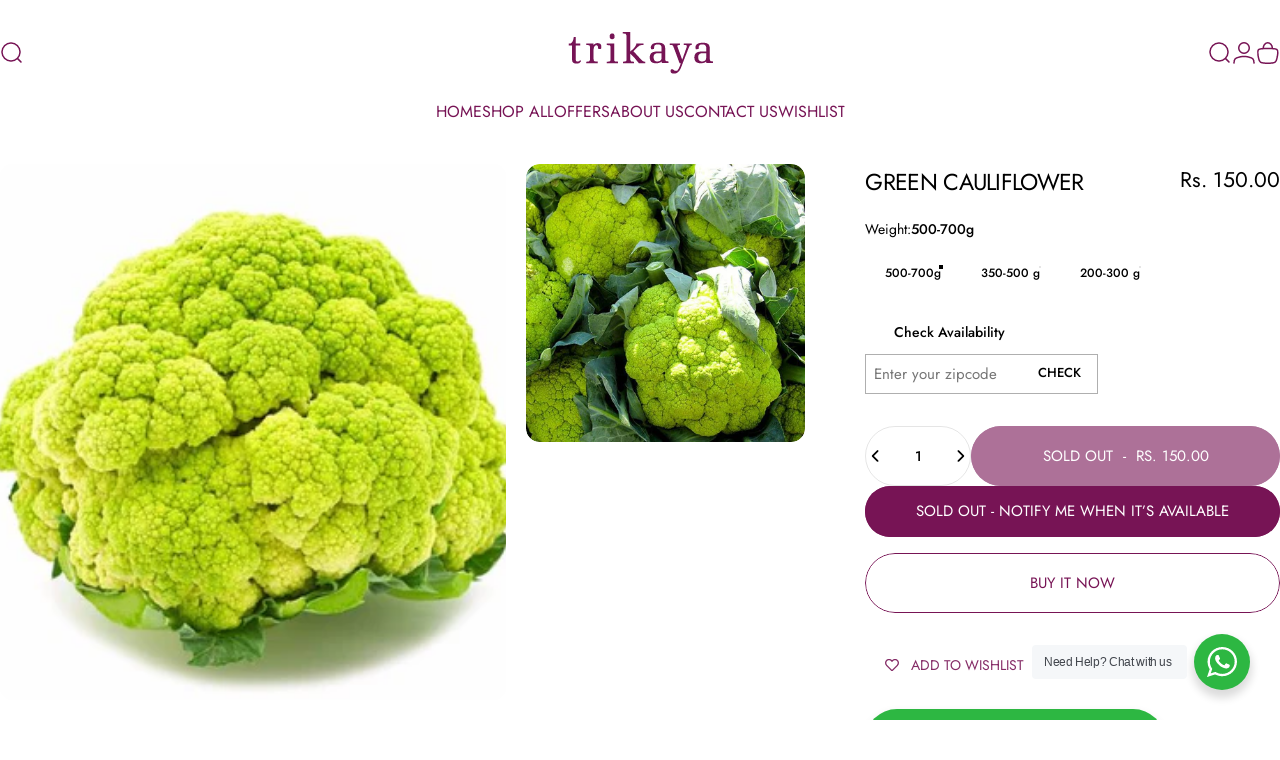

--- FILE ---
content_type: text/html; charset=utf-8
request_url: https://trikaya.net/?section_id=sections--25001423470901__header
body_size: 3435
content:
<div id="shopify-section-sections--25001423470901__header" class="shopify-section shopify-section-group-header-group header-section"><style>
  #shopify-section-sections--25001423470901__header {
    --section-padding-top: 32px;
    --section-padding-bottom: 32px;
    --color-background: 255 255 255;
    --color-foreground: 119 20 85;
    --color-transparent: 255 255 255;
  }
</style><menu-drawer id="MenuDrawer" class="menu-drawer drawer drawer--start z-30 fixed bottom-0 left-0 h-full w-full pointer-events-none"
  data-section-id="sections--25001423470901__header"
  hidden
>
  <overlay-element class="overlay fixed-modal invisible opacity-0 fixed bottom-0 left-0 w-full h-screen pointer-events-none" aria-controls="MenuDrawer" aria-expanded="false"></overlay-element>
  <div class="drawer__inner z-10 absolute top-0 flex flex-col w-full h-full overflow-hidden">
    <gesture-element class="drawer__header flex justify-between opacity-0 invisible relative">
      <span class="drawer__title heading lg:text-3xl text-2xl leading-none tracking-tight"></span>
      <button class="button button--secondary button--close drawer__close hidden sm:flex items-center justify-center" type="button" is="hover-button" aria-controls="MenuDrawer" aria-expanded="false" aria-label="Close">
        <span class="btn-fill" data-fill></span>
        <span class="btn-text"><svg class="icon icon-close icon-sm" viewBox="0 0 20 20" stroke="currentColor" fill="none" xmlns="http://www.w3.org/2000/svg">
      <path stroke-linecap="round" stroke-linejoin="round" d="M5 15L15 5M5 5L15 15"></path>
    </svg></span>
      </button>
    </gesture-element>
    <div class="drawer__content opacity-0 invisible flex flex-col h-full grow shrink">
      <nav class="relative grow overflow-hidden" role="navigation">
        <ul class="drawer__scrollable drawer__menu relative w-full h-full" role="list" data-parent><li class="drawer__menu-group"><a class="drawer__menu-item block heading text-2xl leading-none tracking-tight" href="/">Home</a></li><li class="drawer__menu-group"><details is="menu-details">
  <summary class="drawer__menu-item block cursor-pointer relative" aria-expanded="false">
    <button type="button" class="heading text-2xl leading-none tracking-tight">Shop All</button>
  </summary>
  <div class="drawer__submenu z-1 absolute top-0 left-0 flex flex-col w-full h-full" data-parent>
    <button type="button" class="tracking-tight heading text-base shrink-0 flex items-center gap-3 w-full" data-close>Shop All</button><ul id="DrawerSubMenu-sections--25001423470901__header-2" class="drawer__scrollable flex flex-col h-full"><li class="drawer__menu-group"><details is="menu-details">
                  <summary class="drawer__menu-item block heading text-2xl leading-none tracking-tight cursor-pointer relative" aria-expanded="false">Vegetables</summary>
                  <div class="drawer__submenu z-1 absolute top-0 left-0 flex flex-col w-full h-full">
                    <button type="button" class="tracking-tight heading text-base flex items-center gap-3 w-full" data-close>Vegetables</button>
                    <ul class="drawer__scrollable flex flex-col h-full"><li class="drawer__menu-group">
                          <a class="drawer__menu-item block heading text-2xl leading-none tracking-tight" href="/collections/herbs">European &amp; Asian Herbs</a>
                        </li><li class="drawer__menu-group">
                          <a class="drawer__menu-item block heading text-2xl leading-none tracking-tight" href="/collections/chineese-thai">Chinese, Thai &amp; Asian</a>
                        </li><li class="drawer__menu-group">
                          <a class="drawer__menu-item block heading text-2xl leading-none tracking-tight" href="/collections/lettuce">lettuce</a>
                        </li><li class="drawer__menu-group">
                          <a class="drawer__menu-item block heading text-2xl leading-none tracking-tight" href="/collections/greens">Greens</a>
                        </li><li class="drawer__menu-group">
                          <a class="drawer__menu-item block heading text-2xl leading-none tracking-tight" href="/collections/continental-veg">Continental Veg</a>
                        </li><li class="drawer__menu-group">
                          <a class="drawer__menu-item block heading text-2xl leading-none tracking-tight" href="/collections/sprouts">Sprouts</a>
                        </li><li class="drawer__menu-group">
                          <a class="drawer__menu-item block heading text-2xl leading-none tracking-tight" href="/collections/microgreens">Microgreens</a>
                        </li><li class="drawer__menu-group">
                          <a class="drawer__menu-item block heading text-2xl leading-none tracking-tight" href="/collections/cherry-tomatos">Tomatos</a>
                        </li><li class="drawer__menu-group">
                          <a class="drawer__menu-item block heading text-2xl leading-none tracking-tight" href="/collections/potted-plants">Potted Plants</a>
                        </li><li class="drawer__menu-group">
                          <a class="drawer__menu-item block heading text-2xl leading-none tracking-tight" href="/collections/ready-to-eat-salad">Ready To Eat Salad</a>
                        </li><li class="drawer__menu-group">
                          <a class="drawer__menu-item block heading text-2xl leading-none tracking-tight" href="/collections/r-d-vegetables">Coming soon</a>
                        </li></ul>
                  </div>
                </details></li><li class="drawer__menu-group"><details is="menu-details">
                  <summary class="drawer__menu-item block heading text-2xl leading-none tracking-tight cursor-pointer relative" aria-expanded="false">Fruits</summary>
                  <div class="drawer__submenu z-1 absolute top-0 left-0 flex flex-col w-full h-full">
                    <button type="button" class="tracking-tight heading text-base flex items-center gap-3 w-full" data-close>Fruits</button>
                    <ul class="drawer__scrollable flex flex-col h-full"><li class="drawer__menu-group">
                          <a class="drawer__menu-item block heading text-2xl leading-none tracking-tight" href="/collections/round-the-year">Round the year</a>
                        </li><li class="drawer__menu-group">
                          <a class="drawer__menu-item block heading text-2xl leading-none tracking-tight" href="/collections/lemon">Lemon</a>
                        </li><li class="drawer__menu-group">
                          <a class="drawer__menu-item block heading text-2xl leading-none tracking-tight" href="/collections/r-d-fruits">Coming soon</a>
                        </li></ul>
                  </div>
                </details></li><li class="drawer__menu-group"><details is="menu-details">
                  <summary class="drawer__menu-item block heading text-2xl leading-none tracking-tight cursor-pointer relative" aria-expanded="false">Flower</summary>
                  <div class="drawer__submenu z-1 absolute top-0 left-0 flex flex-col w-full h-full">
                    <button type="button" class="tracking-tight heading text-base flex items-center gap-3 w-full" data-close>Flower</button>
                    <ul class="drawer__scrollable flex flex-col h-full"><li class="drawer__menu-group">
                          <a class="drawer__menu-item block heading text-2xl leading-none tracking-tight" href="/collections/cut-flowers">Cut flowers</a>
                        </li><li class="drawer__menu-group">
                          <a class="drawer__menu-item block heading text-2xl leading-none tracking-tight" href="/collections/live-flowers">Potted Flowers</a>
                        </li><li class="drawer__menu-group">
                          <a class="drawer__menu-item block heading text-2xl leading-none tracking-tight" href="/collections/r-d-products-1">Coming soon</a>
                        </li></ul>
                  </div>
                </details></li><li class="drawer__menu-group"><details is="menu-details">
                  <summary class="drawer__menu-item block heading text-2xl leading-none tracking-tight cursor-pointer relative" aria-expanded="false">Seasonal</summary>
                  <div class="drawer__submenu z-1 absolute top-0 left-0 flex flex-col w-full h-full">
                    <button type="button" class="tracking-tight heading text-base flex items-center gap-3 w-full" data-close>Seasonal</button>
                    <ul class="drawer__scrollable flex flex-col h-full"><li class="drawer__menu-group">
                          <a class="drawer__menu-item block heading text-2xl leading-none tracking-tight" href="/collections/seasonal-vegetables">Vegetables</a>
                        </li><li class="drawer__menu-group">
                          <a class="drawer__menu-item block heading text-2xl leading-none tracking-tight" href="/collections/seasonal-fruits">Fruits</a>
                        </li><li class="drawer__menu-group">
                          <a class="drawer__menu-item block heading text-2xl leading-none tracking-tight" href="/collections/seasonal-flowers">Flowers</a>
                        </li></ul>
                  </div>
                </details></li><li class="drawer__menu-group drawer__promotions">
            <ul class="mega-menu__list grid grid-cols-2 w-full h-full" role="list" tabindex="-1"><li class="drawer__menu-group mega-menu__item flex opacity-0 w-full">
                    <div class="media-card media-card--standard">
                      <a class="media-card__link flex flex-col w-full h-full relative" href="/products/mulberry"
                        aria-label="featured product MULBERRY"
                        style="--color-foreground: 119 20 85; --color-overlay: 119 20 85; --overlay-opacity: 0.4;"
                      ><div class="media media--adapt relative overflow-hidden"><img src="//trikaya.net/cdn/shop/files/mulberry_no_watermark.webp?v=1751026231&amp;width=800" alt="" srcset="//trikaya.net/cdn/shop/files/mulberry_no_watermark.webp?v=1751026231&amp;width=180 180w, //trikaya.net/cdn/shop/files/mulberry_no_watermark.webp?v=1751026231&amp;width=360 360w, //trikaya.net/cdn/shop/files/mulberry_no_watermark.webp?v=1751026231&amp;width=540 540w, //trikaya.net/cdn/shop/files/mulberry_no_watermark.webp?v=1751026231&amp;width=720 720w" width="800" height="556" loading="lazy" is="lazy-image"></div><div class="media-card__content flex justify-between items-center gap-4 w-full">
                            <div class="media-card__text opacity-0 shrink-1 grid gap-0d5"><p>
                                  <span class="heading reversed-link text-lg tracking-tighter leading-tight">featured product MULBERRY</span>
                                </p></div><svg class="icon icon-arrow-right icon-xs transform shrink-0 hidden md:block" viewBox="0 0 21 20" stroke="currentColor" fill="none" xmlns="http://www.w3.org/2000/svg">
      <path stroke-linecap="round" stroke-linejoin="round" d="M3 10H18M18 10L12.1667 4.16675M18 10L12.1667 15.8334"></path>
    </svg></div></a>
                    </div>
                  </li></ul>
          </li></ul></div>
</details>
</li><li class="drawer__menu-group"><a class="drawer__menu-item block heading text-2xl leading-none tracking-tight" href="/collections/combo-offers">Offers</a></li><li class="drawer__menu-group"><a class="drawer__menu-item block heading text-2xl leading-none tracking-tight" href="/pages/about-us">About Us</a></li><li class="drawer__menu-group"><a class="drawer__menu-item block heading text-2xl leading-none tracking-tight" href="/pages/contact-us">Contact us</a></li><li class="drawer__menu-group"><a class="drawer__menu-item block heading text-2xl leading-none tracking-tight" href="#hero-wishlist">Wishlist</a></li></ul>
      </nav>
      <div class="drawer__footer grid w-full"><div class="drawer__footer-bottom flex items-center justify-between gap-6"><a href="/account/login" class="button button--primary icon-with-text" is="hover-link" rel="nofollow">
              <span class="btn-fill" data-fill></span>
              <span class="btn-text"><svg class="icon icon-account-2 icon-xs" viewBox="0 0 16 17" stroke="currentColor" fill="none" xmlns="http://www.w3.org/2000/svg">
      <rect width="6.5" height="6.5" x="4.75" y="1.917" rx="3.25"></rect>
      <path stroke-linecap="round" d="M8 10.834c1 0 2.667.222 3 .333.333.11 2.467.533 3 1.333.667 1 .667 1.334.667 2.667M8 10.834c-1 0-2.667.222-3 .333-.333.11-2.467.533-3 1.333-.667 1-.667 1.334-.667 2.667"></path>
    </svg>Login</span>
            </a></div>
      </div>
    </div>
  </div>
</menu-drawer>
<header data-section-id="sections--25001423470901__header" class="header header--center mobile:header--center page-width page-width--full section section--padding grid items-center z-20 relative w-full" is="sticky-header" data-sticky-type="always"><div class="header__icons header__icons--start flex justify-start z-2">
  <div class="header__buttons flex items-center gap-1d5"><button class="menu-toggle-button hidden lg:flex items-center justify-center" type="button" is="menu-toggle" aria-controls="MenuToggle" aria-expanded="false">
        <span class="sr-only">Site navigation</span><svg class="icon icon-hamburger icon-lg" viewBox="0 0 24 24" stroke="currentColor" fill="none" xmlns="http://www.w3.org/2000/svg">
      <path stroke-linecap="round" d="M3 6H21M3 12H11M3 18H16"></path>
    </svg></button><a href="/search" class="search-drawer-button flex items-center justify-center" is="magnet-link" aria-controls="SearchDrawer" aria-expanded="false" >
        <span class="sr-only">Search</span><svg class="icon icon-search icon-lg" viewBox="0 0 24 24" stroke="currentColor" fill="none" xmlns="http://www.w3.org/2000/svg">
      <path stroke-linecap="round" d="m21 21-3.636-3.636m0 0A9 9 0 1 0 4.636 4.636a9 9 0 0 0 12.728 12.728Z"></path>
    </svg></a><button class="menu-drawer-button flex items-center justify-center" type="button" is="magnet-button" aria-controls="MenuDrawer" aria-expanded="false">
        <span class="sr-only">Site navigation</span><svg class="icon icon-hamburger icon-lg" viewBox="0 0 24 24" stroke="currentColor" fill="none" xmlns="http://www.w3.org/2000/svg">
      <path stroke-linecap="round" d="M3 6H21M3 12H11M3 18H16"></path>
    </svg></button></div>
</div>
<h1 class="header__logo flex justify-center z-2" itemscope itemtype="http://schema.org/Organization">
    <span class="sr-only">Trikaya Online Store</span><a
      href="/"
      itemprop="url"
      class="header__logo-link has-white-logo flex items-center relative"
    >
      <span class="sr-only">Trikaya Online Store</span><img src="//trikaya.net/cdn/shop/files/Trikaya-logo.png?v=1614288653&amp;width=145" alt="" srcset="//trikaya.net/cdn/shop/files/Trikaya-logo.png?v=1614288653&amp;width=145 145w" width="145" height="42" loading="eager" sizes="225px" style="max-height: 65.17241379310344px;max-width: 225px;" itemprop="logo" is="lazy-image" class="logo hidden md:block"><img src="//trikaya.net/cdn/shop/files/Trikaya-logo.png?v=1614288653&amp;width=145" alt="" srcset="//trikaya.net/cdn/shop/files/Trikaya-logo.png?v=1614288653&amp;width=140 140w, //trikaya.net/cdn/shop/files/Trikaya-logo.png?v=1614288653&amp;width=145 145w" width="145" height="42" loading="eager" sizes="140px" style="max-height: 40.55172413793103px;max-width: 140px;" itemprop="logo" is="lazy-image" class="logo md:hidden"><img src="//trikaya.net/cdn/shop/files/Trikaya-logo.png?v=1614288653&amp;width=145" alt="" srcset="//trikaya.net/cdn/shop/files/Trikaya-logo.png?v=1614288653&amp;width=145 145w" width="145" height="42" loading="eager" sizes="225px" style="max-height: 65.17241379310344px;max-width: 225px;" itemprop="logo" is="lazy-image" class="white-logo hidden md:block absolute"><img src="//trikaya.net/cdn/shop/files/Trikaya-logo.png?v=1614288653&amp;width=145" alt="" srcset="//trikaya.net/cdn/shop/files/Trikaya-logo.png?v=1614288653&amp;width=140 140w, //trikaya.net/cdn/shop/files/Trikaya-logo.png?v=1614288653&amp;width=145 145w" width="145" height="42" loading="eager" sizes="140px" style="max-height: 40.55172413793103px;max-width: 140px;" itemprop="logo" is="lazy-image" class="white-logo md:hidden absolute"></a></h1><div class="header__icons header__icons--end flex justify-end z-2">
  <div class="header__buttons flex items-center gap-1d5"><a href="/search" class="search-drawer-button flex items-center justify-center" is="magnet-link" aria-controls="SearchDrawer" aria-expanded="false" >
        <span class="sr-only">Search</span><svg class="icon icon-search icon-lg" viewBox="0 0 24 24" stroke="currentColor" fill="none" xmlns="http://www.w3.org/2000/svg">
      <path stroke-linecap="round" d="m21 21-3.636-3.636m0 0A9 9 0 1 0 4.636 4.636a9 9 0 0 0 12.728 12.728Z"></path>
    </svg></a><a href="/account/login" class="hidden lg:flex items-center justify-center" is="magnet-link" rel="nofollow">
        <span class="sr-only">Login</span><svg class="icon icon-account icon-lg" viewBox="0 0 24 24" stroke="currentColor" fill="none" xmlns="http://www.w3.org/2000/svg">
      <rect width="10.5" height="10.5" x="6.75" y="1.75" rx="5.25"></rect>
      <path stroke-linecap="round" d="M12 15.5c1.5 0 4 .333 4.5.5.5.167 3.7.8 4.5 2 1 1.5 1 2 1 4m-10-6.5c-1.5 0-4 .333-4.5.5-.5.167-3.7.8-4.5 2-1 1.5-1 2-1 4"></path>
    </svg></a><a href="/cart" class="cart-drawer-button flex items-center justify-center relative" is="magnet-link" aria-controls="CartDrawer" aria-expanded="false" data-no-instant>
        <span class="sr-only">Cart</span><svg class="icon icon-cart icon-lg" viewBox="0 0 24 24" stroke="currentColor" fill="none" xmlns="http://www.w3.org/2000/svg">
          <path stroke-miterlimit="10" d="M7.1802 7.58C7.1802 4.36 9.2402 1.75 11.7902 1.75C14.3402 1.75 16.4002 4.36 16.4002 7.58M11.7902 7.58C2.0402 7.58 0.690197 6.97 2.3502 16.18C3.3002 21.48 3.9802 22.22 11.7902 22.22C19.6002 22.22 20.2802 21.47 21.2302 16.18C22.8902 6.97 21.5502 7.58 11.7902 7.58Z"></path>
        </svg><cart-count class="count absolute top-0 right-0 text-xs" aria-label="0 items" hidden>0</cart-count>
      </a><button class="menu-drawer-button flex items-center justify-center" type="button" is="magnet-button" aria-controls="MenuDrawer" aria-expanded="false">
        <span class="sr-only">Site navigation</span><svg class="icon icon-hamburger icon-lg" viewBox="0 0 24 24" stroke="currentColor" fill="none" xmlns="http://www.w3.org/2000/svg">
      <path stroke-linecap="round" d="M3 6H21M3 12H11M3 18H16"></path>
    </svg></button></div>
</div>
<div class="header__navigation hidden lg:flex lg:gap-5 lg:justify-center" id="MenuToggle">
    <nav class="header__menu hidden lg:flex" role="navigation" aria-label="Primary"><ul class="flex flex-wrap list-menu with-block"><li>
        <a href="/" class="menu__item text-sm-lg flex items-center font-medium z-2 relative cursor-pointer" is="magnet-link" data-magnet="0">
          <span class="btn-text" data-text>Home</span><span class="btn-text btn-duplicate">Home</span></a>
      </li><li>
        <details is="details-mega" trigger="hover" level="top" >
          <summary data-link="/collections/shop-all" class="z-2 relative rounded-full">
            <button type="button" class="menu__item text-sm-lg flex items-center font-medium z-2 relative cursor-pointer" is="magnet-button" data-magnet="0" tabindex="-1">
              <span class="btn-text" data-text>Shop All</span><span class="btn-text btn-duplicate">Shop All</span></button>
          </summary>
          <div class="mega-menu absolute top-0 left-0 w-full max-w-full overflow-hidden pointer-events-none"><div class="mega-menu__container invisible"><ul id="HeaderNavMega-sections--25001423470901__header-2-start" class="mega-menu__list page-width page-width--full flex flex-wrap w-full h-full overflow-hidden" role="list" tabindex="-1"><li class="mega-menu__item mega-menu__item--nav mega-menu__item--large opacity-0 w-full grid">
            <ul class="mega-menu__nav grid"><li class="mega-menu__nav-item opacity-0"><a href="/collections/vegetables" class="heading reversed-link text-base-xl leading-tight tracking-tight">Vegetables</a><ul><li>
                          <a href="/collections/herbs" class="reversed-link text-base xl:text-lg">European &amp; Asian Herbs</a>
                        </li><li>
                          <a href="/collections/chineese-thai" class="reversed-link text-base xl:text-lg">Chinese, Thai &amp; Asian</a>
                        </li><li>
                          <a href="/collections/lettuce" class="reversed-link text-base xl:text-lg">lettuce</a>
                        </li><li>
                          <a href="/collections/greens" class="reversed-link text-base xl:text-lg">Greens</a>
                        </li><li>
                          <a href="/collections/continental-veg" class="reversed-link text-base xl:text-lg">Continental Veg</a>
                        </li><li>
                          <a href="/collections/sprouts" class="reversed-link text-base xl:text-lg">Sprouts</a>
                        </li><li>
                          <a href="/collections/microgreens" class="reversed-link text-base xl:text-lg">Microgreens</a>
                        </li><li>
                          <a href="/collections/cherry-tomatos" class="reversed-link text-base xl:text-lg">Tomatos</a>
                        </li><li>
                          <a href="/collections/potted-plants" class="reversed-link text-base xl:text-lg">Potted Plants</a>
                        </li><li>
                          <a href="/collections/ready-to-eat-salad" class="reversed-link text-base xl:text-lg">Ready To Eat Salad</a>
                        </li><li>
                          <a href="/collections/r-d-vegetables" class="reversed-link text-base xl:text-lg">Coming soon</a>
                        </li></ul></li><li class="mega-menu__nav-item opacity-0"><a href="/collections/fruits" class="heading reversed-link text-base-xl leading-tight tracking-tight">Fruits</a><ul><li>
                          <a href="/collections/round-the-year" class="reversed-link text-base xl:text-lg">Round the year</a>
                        </li><li>
                          <a href="/collections/lemon" class="reversed-link text-base xl:text-lg">Lemon</a>
                        </li><li>
                          <a href="/collections/r-d-fruits" class="reversed-link text-base xl:text-lg">Coming soon</a>
                        </li></ul></li><li class="mega-menu__nav-item opacity-0"><a href="/collections/flower" class="heading reversed-link text-base-xl leading-tight tracking-tight">Flower</a><ul><li>
                          <a href="/collections/cut-flowers" class="reversed-link text-base xl:text-lg">Cut flowers</a>
                        </li><li>
                          <a href="/collections/live-flowers" class="reversed-link text-base xl:text-lg">Potted Flowers</a>
                        </li><li>
                          <a href="/collections/r-d-products-1" class="reversed-link text-base xl:text-lg">Coming soon</a>
                        </li></ul></li><li class="mega-menu__nav-item opacity-0"><a href="/collections/seasonal" class="heading reversed-link text-base-xl leading-tight tracking-tight">Seasonal</a><ul><li>
                          <a href="/collections/seasonal-vegetables" class="reversed-link text-base xl:text-lg">Vegetables</a>
                        </li><li>
                          <a href="/collections/seasonal-fruits" class="reversed-link text-base xl:text-lg">Fruits</a>
                        </li><li>
                          <a href="/collections/seasonal-flowers" class="reversed-link text-base xl:text-lg">Flowers</a>
                        </li></ul></li></ul></li><li class="mega-menu__item flex opacity-0 w-full align-self-start">
                <div class="media-card media-card--standard">
                  <a class="media-card__link flex flex-col w-full h-full relative" href="/products/mulberry"
                    aria-label="featured product MULBERRY"
                    style="--color-foreground: 119 20 85; --color-overlay: 119 20 85; --overlay-opacity: 0.4;"
                  ><div class="media media--adapt relative overflow-hidden"><img src="//trikaya.net/cdn/shop/files/mulberry_no_watermark.webp?v=1751026231&amp;width=800" alt="" srcset="//trikaya.net/cdn/shop/files/mulberry_no_watermark.webp?v=1751026231&amp;width=180 180w, //trikaya.net/cdn/shop/files/mulberry_no_watermark.webp?v=1751026231&amp;width=360 360w, //trikaya.net/cdn/shop/files/mulberry_no_watermark.webp?v=1751026231&amp;width=540 540w, //trikaya.net/cdn/shop/files/mulberry_no_watermark.webp?v=1751026231&amp;width=720 720w" width="800" height="556" loading="lazy" is="lazy-image"></div><div class="media-card__content flex justify-between items-center gap-4 w-full">
                        <div class="media-card__text opacity-0 shrink-1 grid gap-0d5"><p>
                              <span class="heading reversed-link text-xl-3xl tracking-tighter leading-tight">featured product MULBERRY</span>
                            </p></div><svg class="icon icon-arrow-right icon-xs transform shrink-0 hidden xl:block" viewBox="0 0 21 20" stroke="currentColor" fill="none" xmlns="http://www.w3.org/2000/svg">
      <path stroke-linecap="round" stroke-linejoin="round" d="M3 10H18M18 10L12.1667 4.16675M18 10L12.1667 15.8334"></path>
    </svg></div></a>
                </div>
              </li></ul></div></div>
        </details>
      </li><li>
        <a href="/collections/combo-offers" class="menu__item text-sm-lg flex items-center font-medium z-2 relative cursor-pointer" is="magnet-link" data-magnet="0">
          <span class="btn-text" data-text>Offers</span><span class="btn-text btn-duplicate">Offers</span></a>
      </li><li>
        <a href="/pages/about-us" class="menu__item text-sm-lg flex items-center font-medium z-2 relative cursor-pointer" is="magnet-link" data-magnet="0">
          <span class="btn-text" data-text>About Us</span><span class="btn-text btn-duplicate">About Us</span></a>
      </li><li>
        <a href="/pages/contact-us" class="menu__item text-sm-lg flex items-center font-medium z-2 relative cursor-pointer" is="magnet-link" data-magnet="0">
          <span class="btn-text" data-text>Contact us</span><span class="btn-text btn-duplicate">Contact us</span></a>
      </li><li>
        <a href="#hero-wishlist" class="menu__item text-sm-lg flex items-center font-medium z-2 relative cursor-pointer" is="magnet-link" data-magnet="0">
          <span class="btn-text" data-text>Wishlist</span><span class="btn-text btn-duplicate">Wishlist</span></a>
      </li></ul>
</nav>
  </div><span class="header__cutout cutout opacity-0 absolute left-0 top-100 w-full pointer-events-none"></span></header><span class="overlay opacity-0 z-1 fixed left-0 w-full pointer-events-none"></span><script>
  if (Shopify.designMode) {
    document.documentElement.style.setProperty('--header-height', Math.round(document.getElementById('shopify-section-sections--25001423470901__header').clientHeight) + 'px');
  }
</script>


</div>

--- FILE ---
content_type: text/html; charset=UTF-8
request_url: https://www.risingsigma.com/zippy-v2/pop-scope.php?shop=trikaya-ecommerce&p=product
body_size: 251
content:
{"pop_here":false,"app_enabled":"1","image":"1","image_url":null,"heading_text":"Check Delivery At Your Location","heading_color":"#000000","subheading_text":"Enter your ZIPCode and click on check to find delivery on your area.","subheading_color":"#000000","set_id":"110","msg1":"We deliver to your zipcode.","fail_msg":"Unfortunately we do not ship to your zipcode."}

--- FILE ---
content_type: text/html; charset=UTF-8
request_url: https://www.risingsigma.com/zippy-v2/scope.php?shop=trikaya-ecommerce&page=products&product=green-cauliflower
body_size: 158
content:
{"app_enabled":"1","set_id":"110","disable_atc":"1","msg1":"We deliver to your zipcode.","fail_msg":"Unfortunately we do not ship to your zipcode.","char_length":"8","prod_here":1}

--- FILE ---
content_type: application/javascript; charset=utf-8
request_url: https://searchanise-ef84.kxcdn.com/preload_data.2R8Z4v3e7A.js
body_size: 10752
content:
window.Searchanise.preloadedSuggestions=['potted plant','live plant','potted plants','edible flowers','thai mix','ready to eat salad','edamame beans','cherry tomatoes','baby spinach','micro greens','live plants','thai basil','romaine lettuce','edible flower','asparagus green','kaffir lime','brussels sprouts','snow peas','rosemary fresh','lemon grass','roquette arugula','cherry tomato','oyster mushrooms','avocado regular','basil italian','wheat grass','chinese cabbage','spring onion','thyme fresh','thai bird chilli','sweet potato','baby corn','baby carrots','galangal thai ginger','swiss chard','button mushrooms','kale curly','edamame beans frozen','chives fresh','parsley curled','pak choi','zucchini green','lettuce iceberg','jalapeño pepper','bamboo shoot','sweet william','kaffir lime leaves','parsley flat','avocado premium','micro microgreens','edamame fresh','lavender flower','rocket leaves','ready to eat sweet salad','bell peppers','blue berry','oregano fresh','red cabbage','morning glory','alfalfa sprouts','bok choy','gailon broccoli','salad mix','pandanus leaves','mung sprouts','garlic chives','microgreen mix','salad leaves','green cucumber','red radish','baby kale','lettuce lollo rosso','sage fresh','fresh wheatgrass','meyer lemon','ready to eat','capsicum red','edible flower mix','thai brinjal','bamboo shoot fresh','bean sprouts','basil italian potted plant','dragon fruit','sugar snap peas','jerusalem artichoke','zucchini yellow','horse radish','basil plant','coriander leaves','artichoke globe','celeriac root','kang kong','tarragon fresh','pandan leaves','green asparagus','pak choi baby','fennel bulb','wild arugula','iceberg lettuce','snap peas','haricot vert beans','rhubarb stems','herbs plants','tube rose','himalayan mulberry','tomatoes red cherry','brussel sprouts','lollo rosso','chinese broccoli','asiatic lily','purple cauliflower','bell pepper','husk cherry','sun flower','pak choy','collard greens','makroot lime','italian basil','green capsicum','oyster mushroom','thai birds eye chillies','thai curry','zucchini flowers','amaranthus green','orange mint','sweet corn','baby carrot','spring onions','salads ready-to-eat','hot peppers','rosemary potted plant','oregano potted','black carrot','calla lily','red chilly','romaine green','palm heart','spoon tomatoes','mix mint','hydrangea cut flower','rosemary potted','eureka lemon','celery root','thai coriander','calla lily white','lemongrass plant','malabar spinach','bird of paradise','hydrangea potted','agapanthus blue','shelled edamame','baby pak choi','white asparagus','seedless lime','live potted plant','trikaya celery','french beans','beetroot baby','ornithogalum white','sweet pepper','mulberry premium','fresh fruits','capsicum yellow','thyme potted','balloon flower','lettuce mix','red capsicum','herbs pot','microgreen amaranthus','lots stem','red pepper','makroot leaves kaffir lime leaves','amaranthus red','thai chilli','celosia mix','roquette wild','purple cabbage','palm heart cultivated','japanese bunching onions','butterhead lettuce','live microgreen','mint pot','sunflower bicolours','asparagus leaves','hot pepper','red chilli','ornamental grass','water cheese nut','thai ginger','beet leaves','herb plants','lettuce simpson','ready to','curry leaves','eryngium sticks','wheatgrass potted','chinese pak choi','coconut milk','silver tip','thai sweet basil','green onions','red lollo rosso','apple mint','bay leaf','lettuce endive','tomato cherry','heirloom tomatoes','mixed lettuce','bird eye chillies','fresh turmeric','hot peppers mixed','kra chai','micro green','oyster mushrooms mixed','thyme potted plant','statice mix blue yellow white pink','purple tomato','thai lemongrass','blue pea flower','kale baby leaves','purple basil','thai long coriander','butter squash','allium flowers','lettuce green','romain lettuce','sweet marjoram','tulsi potted','mustard green','thai curry mixture','radicchio cabbage','flat parsley','mulberry having','alstroemeria mix red/yellow/pink','lettuce romaine green','baby arugula','sweet potatoes','orange cauliflower','green garlic','vine ripened tomatoes','red jalapeno','sweet will','parsley curled pot','ornamental kale','sweet basil','chrysanthemum yellow spray','celosia roquette','lettuce romaine','savoy cabbage','flower plants','microgreen radish','mix salad','has avocado','lime leaves','grape fruit','baby beet','sage potted plant','micro green mix','button mushroom','baby coloured carrots','chow chow','herb potted plants','sweet peppers','indian gooseberry','thai vegetables','birds eye chilli','leafy lettuce','calla lily plant','spinach baby','bunching onion','rocket salad leaves','celery potted','broad beans','dried flower','sweet salad','swiss chard colourful','bean sprout','sunflower microgreen','black cherry tomato','carrot baby','makroot fruit kaffir lime fruit','black berry','wild roquette','lettuce leafy','romanesco cauliflower','basil leaves','sweet williams','yellow bell peppers','fennel plant','sweet willi','baby beet root','ready to eat salad with mung sprouts','black carrots','palm heart in brine','mint leaves','mix cherry tomatoes','microgreen mustard','fresh herbs','sungold tomato','anthurium live','green onion','snapdragon red','salads all','fresh edamame','living plant','vine tomatoes','salad dressing','spoon tomato','thai egg plant','all jalapeno','kohlrabi vegetables','as salad','simpson lettuces','baby microgreens','moong sprout','thai red chilly','radish leaves','coloured cauliflower','snow pea','krachai ginger','star fruit','christmas poinsettia plant','dry flowers','green beans','lemon balm','thai chilly','potted herbs','mustard leaves','rosemary plant','mix lettuces','ready salad','green peas','edamame beans shelled','green pepper','chrysanthemum mix','snapdragon pink','lemon basil','zucchini flower','mix cherry tomato','frozen edamame','globe artichoke','celery plant','thai kit','oak leaf','green vegetables','salad box','sweet william plant','italian lemon','flower pot','continental vegetables','lettuce plant','green chilli','eggplant aubergine','orange sweet potato','silver tip filler','agapanthus white','morning leaves','thai chilli paste','seedless lime bearss lime','ooty potatoes','salad combo','delphinium white,light blue','along very','sun peach tomato','read to eat','cut flowers','pea shoots','lettuces mix','seedless lemon','cape gooseberry','oregano plant','boston gold tomato','amaranthus gold','baby kale leaves','lily plant','pandanus plant','mixed peppers','garlic clove','avocado has','lisianthus eustoma','patty pan squash','kale leaves','lettuce potted','roquette celosia','bamboo shoot in brine','yellow tomato','beans sprouts','gomphrena white 50 sticks','yellow capsicum','baby beetroot','mulberry fresh','nasturtium flowers','cut flower','edamame beans fresh','mix edible flowers','anthurium live plant','orchid flowers','red cherry tomato','ready to eat salad regular','lots stems','red romaine','heart of palm','parsley plant','red chili','alfa alfa','baby leeks','ready to eat salads','red bell pepper','water nut','sun peach','red button ginger','flower pots','lettuce ice berg','asiatic lily live plant','hydrangea pot','mixed flowers','corn spike','broad beans shelled','mini salad','lemon leaves','lettuce butterhead','shiso leaf','radish red','green zucchini','torch ginger','turmeric leaves','liatris purple','tossed salads','chrysanthemum giant magic','sweet william mix colours','flowers edible','baby lettuce','mix lettuce','amaryllis living plant','bok choi','lettuce pott','white stemmed','rte salad','thai bird red chilli','thai green chili','red leaf','haricot beans','microgreens peas','soya beans','ready to eat salad mini','balloon flowers','baby cabbage','collard green','loose garlic','ice apple','yellow onions','bird chilly','pine nuts','white onion','flower plant','rose flowers','roma tomato','asparagus vegetable','mushroom oyster','tarragon plant','mix salad leaves','tomato boston','desirable fruit','green leaves','kale baby','mix greens','edamame frozen','baby radish','baby fennel','celery sticks','mung bean','microgreen beet','all vegetables','thai curry mix','microgreen salad','sungold tomatoes','red potatoes','endive blanched','tulsi pot','red chillies','arugula leaves','thai bird','radish red long','romanesco broccoli','thai bird chilly','basil live plant','pak choi white stemmed','sun dried','fresh oregano','microgreen peas shoot','herb pot','seeds of greens','wheatgrass potted plant','corn candy','pea shoot','green curry paste','ready to eat salad with baby spinach leaves','mint plant','salad mix leaves','american leaves','beet greens','bells of ireland','thai brinjal egg plan','dried tomatoes','lemon grass potted plant','gomphrena white/purple/red/orange','green leaf','thyme plant','red amaranth leaves','snap dragon','butter lettuce','choy sum','radish microgreens','goose berry','red crocosmia','sweet marjoram fresh','pot mix','romaine red lettuce','thai kailan','microgreen sunflower','lisianthus white pink blue','pak choi chinese','thai kailaan','ooty garlic','sweet pumpkin','green tomatoes','butter pea','tomato cherry white','thai mixture','pink lemon','kai lan','onion chives','ginger flower','herbs potted plant','chives plant','basil pot','tea plant','sugar snap','wheat grass pot','snapdragon mix white orange yellow pink','baby pak choy','frozen berry','sweet peppers red','pink ginger','lemon plant','salad greens','flowers pots','tomato cherry mix','hydrangea living','string beans','eryngium green-bdls','lollo rosso lettuce','wild rocket','green butterhead','tomatoes purple','bird eye chilli small fresh','radish long red','thai galangal','red cabbage microgreens','combo of lettuce potted plant buy 2 get 1 free 3pcs','simpson lettuce','gai lan','marjoram fresh','kale pot','purple torch','red sorrel','zucchini with flower','broad bean','green leaves veg','bird chilli','yellow flowers','bamboo shoots','artichoke bud','purple flower','curly parsley','fresh lemongrass','drum stick gold','lettuce leafy green','makroot leaves lime leaves','bird eye','red cherry','trikaya salad','custard apple','red onion','chrysanthemum yellow','jalapeno hot','makroot leaves','lavender leaves','sage leaves','lettuce oak leaf','mix microgreens','lavender plant','onion white','baby bok choi','romain green','assorted mint','pandanus live plant','italian basil plant','kailan leaves','dot and','statice white','lemon kaffir','sunflower microgreens','mustard greens','rad cabbage','curled parsley','seedless lemon lemon','radish horse','ornamental flower','baby tomato','green bean','mulberry grown','sweet william live plant','as gourmet','yellow cherry tomatoes','beet root','celosia ro','spring roll','mix lettu','cherry tomato red','mung bean sprouts','exotic fruit','asiatic lily yellow medium live plant 1pcs','sage potted','dry flower','water ches','celosia feather','salad green','mixed greens','campanula white pink and blue','pea aubergine','statice blue','capsicum milder','thai herb','ornamental kale flower','chilly red','dry mulberry','hot pepper mix','celosia pot','indoors plant','ready-to-eat salad','red yellow','swiss chard multi-coloured','potted basil','mixed hot peppers','trikaya thai','pack choi','lemon grass stick','green oak','lettuce romaine red','sweet william pink','baby pak','lettuce red','edamame shelled frozen','a kale','blanching endive','yellow pepper','green apple-green','jerusalem artichokes','pod choice','agapanthus blue usa','baby tomatoes','cologne mint','blue pea','sweet plan','combo potted plant','lettuce mixed','purple basil potted plant','combo of ready to eat salad','jalapeno green','grated coconut','rainbow carrot','calla li','mix cherry','palm hear','combo le','sunflower mini','green cauliflower','microgreen sunflowers','thai eggplant','red cherry tomatoes','with chestnuts','butter nut','basil thai','rule leaves','alstroemeria red/yellow/pink','palm heart fresh cultivated','basil purple','mushrooms come','chest nut','live flower plant','white flowers','mint potted','lime beans','baby zucchini with flower','oak leaves','komatsuna japanese mustard spinach','snapdragon mix','kale plant','pink lily','orchid plant','lettu e','fresh red chilli','bells of','celosia coloured mix(red/yellow','root vegetable','raw papery','fresh jalapeno','foliage mixed','birds of','chrysanthemum giant magic live plant','orange blossom','red veined sorrel','flat-leaf parsley','purple flowers','tomato cherry husks','kaffir lime plant','mustard spinach','thai mix use','phalaenopsis cut orchid','zingiber green','fresh chili','carrots mixed colours','green apple','lettuce frisee','snow pea shoot','calla lily coloured mixed colours','bamboo shoot fresh brine','mung beans','white tomatoes','amaranthus usa','romaine red-lettuce','parmesan cheese','thai sweet basil plant','mung sprouts long','ready to eat salad with arugula','baby roquette','black cherry tomatoes','flower food','salad dressings','oregano live plant','berry fruit','rt salad regular','pastas fruit','live plan','lettuce red oak','salad sweet','produces fruit','raw mange','birds eye chili','fresh will cilantro','live mic','potted tulsi','oregano pot','potted plant herbs','snap peas sugar','kohl rabi','mizuna leaf','chrysanthemum pink button','coloured cauliflower mix','round carrot','micro greens mustard','chrysanthemum white spray live plant','haricot vert','bird eye chilli small dried','dried tomato','lettuce roquett','basil italian 100','american kale curled leaves','with cucumber','basil potted plant','white pepper','pumpkin seed','alstroemeria white','galangal ginger','dried mulberry','golden tomato','ready to eat salad with','edamame beans frozen whole','micro greens live','bird eye chilli','oak leaf red lettuce','chrysanthemum giant','potted flowers','juicy lemon','pumpkin seeds','mushrooms oyster','gramatophyllum mini','thai chicken massaman','edible fennel','pepper mint','capsicum green','cherry fruit seeds','micro green salad','curry leaf','tart rhubarb','red thai chillies','potted plant mint','chamomile edible','parsley potted plant','static flower','birds eye','phalaenopsis orchid white plant','thai basil plant','thai long','combo salad','sweet willia','chillies range','kale,baby curly','green curry','will leaves','dark green','star of bethlehem','yellow zucchini','alstroemeria pink','tomato che','drum stick','baby leek','thyme pot','red oak','potted herb','long radish','will roquette','broccoli gailon','live plant basil','ready to eat salad with roquette','been onion','spring greens','mixed salad leaves','celosia coloured mix','wheatgrass live','long sprouts','alo vera','white asp','onion flower','chrysanthemum white','cherry to','makroot fruit','lettuce pot','bamboo shoot fresh bamboo','japan cabbage','mixed tomato','salad with cucumber','living plants','red peppers','kale flowers','red eye chili','chive plant','calla lily coloured','blue bell','microgreens mix','green tomato','mint plants','tomato sungold','micro mix','butter head','thai curry paste','carrot leaves','cherry tomatoe','thai red','lemongrass stem','snack pepper','tomato black cherry','sunflower mix orange bio colours yellow','dried flowers','potted parsley','fruit seed mature','jumbo salad','cabbage red','herb plant','of india','chrysanthemum spray','red hot pepper','tomato big','rosemary flower','red ch','juliet tomato','new celosia','thai and chinese','orange sweet','ooty potato','oregano dried','microgreen m','basil flowers','leaves green','torch gingers','fresh thyme','lettuce mix 200 gm','william pink','gomphrena orange','chrysanthemum colombia white','rosemary live','mung sprout','makroot plants','herbs basil','colored colour','zucchini is','fish sauce','bell paper','water cress','corn candy microgreen','tomato sun peach','lily of the','candied fruit','phalaenopsis o','breadcrumb raw','ee tomato','japan garnish','flower dry','frisee lettuce','fresh plant','flower gomphrena 50 sticks','oyster sauce','flower mix','potted hydrangea','kaffir lime leaf','combo of lettuce plant buy 2 get 1 free','zingiber red','red fragrant','green thai','broad beans fresh shelled','thai garlic','sugar pods','pot lettuce','micro baby beet leaves','white radish','red+yellow capsicum mix','packed mushrooms','whole broad beans fresh','love plant','premium spinach','green tea','super sweet husk cherry','fresh grass','mixed edible','husk tomato','celosia plant','red rose plant','thai hilly','ooty farm','mixed salad','thai basil stands','beans tender','boston red tomato','salad mix leave','ready to eat salad jumbo','pepper corn','pea eggplant','ready salads','parsley rice','black cherry','blue flowers','pur le','kong plant','endive blanching','sprout brussel','bread fruit','japanese mustard','chrysanthemum nilgiri white','black seeds','micro radish','sunflower mini beauty live plant','matki sprouts','rose apple','microgreen peas','christmas poinsettia','curry leaves plant','stripped tomato','green sour','sesame oil','thai m','baby known','coconut oil','than basil','calla lili','red chicory','coloured vegetables','cherry tomato mix','radish red round','red add','cauliflower mix','mozzarella cheese','green lettuce','asparagus white','pea egg plant','thyme po','broad beans fresh whole','thai bird eye chilli','rocket leaf','mulberry dry','green brinjal','salads with microgreens','all potted-plants','fresh mulberry','tai veg','baby romaine','harvested potatoes','parsley root','tomato stripped','red oak leaf','as garden','green lemon grass','romaine lettuce green','celery live','ready to eat sala','parsley plants','celeriac celery root','lime bean','chinese stir-fry','rosemary herb','garlic ooty','crocosmia sticks','sage plant','zucchini green 350','sugar peas','herbs plant','r t e salad','haricots vert beans','limonium filler','pak chop','statice yellow','mix sprouts','dramatic leaves','vine r tomato','thai green curry paste','baby spinach live plant','sweet lime','chrysanthemum purple','liatris live plant','celosia roquette pink','plants for grown','flower seeds','basil ceramic','calla lily pur','sunflower sun','parsley flat pot','tomato boston big','onion leeks','celosia red','eureka lemons','lollo rosso red lettuce','asiatic lily plant','kang kong morning glory','candy corn microgreen','sunny sage','ice burg','tomato mix','chili pepper','ready to eat salad with assorted microgreens','butter pea flatter','mix of peppers','red ginger','red amaranthus','seeds powder','home basil','boston tomato','sugar snow','cherry fruits','pea flower','asiatic l','cut vegetable','pine mint','red button','tomato purple','assorted lettuce','fresh bouquets','masala mix','sunflower plant','sweet plant','ginger root','many recipes','baby f','japanese onion','peppers mix hot','edamame beans shelled fresh','baby pak choi 250','hold leaves','long green pepper','hot pepp','lettuce leafy live plant','red and yellow capsicum','silver tip dry','asiatic plant','green papery','curry leaf plant','red flowers','sweet william purple','oriantal lily live plant','lavender cut','basil sweet resh','flat leaf','snack beans','combo of lettuce','amaryllis pot','tomato juliet','patty pan squash 200 gm','calla lilies','saffron flower','and key','lettuce live plant','statice mix','mix cherr','combo of herbs potted plant','chives garlic','raw paper','broad beans fresh-shelled','mixed carrots','sweet salad mix','mixed ed','red curry','spicy basil','black garlic','hydrangea plant','tomato spoon','flower edible','thai lemon grass','ornamenta kale plant','sweet onion','finger line','yellow cherry','sweet pepp','purple spray','celosia pink','thai rice','baby beetroot leav','blue flower','premium roquette','edamame shelled','green grams','chilli plant','sweet william rose supreme plant','orange cauliflower will','lettuce oak leaf red','color green','summer crisp','leeks are','lemon lime','purple corn','allow sprouts','rad radis long','fresh soyabean','fresh bay leaf','long of india','trikaya purple tomato','ready to eat mini salad','calla lil','fresh will leaves','celosia feather mix','palm heart fresh','basil potted','of my','kale live plant','vegetable sprouts','ice berg','oriantal lily live plants','red thai','water lily','money plant','thai chillies','lily white','song of india','cherry toma','coconut make','asiatic lily flower','flower chrysanthemum','snap pea','live micr','garden cross','sage live','sweet william rose supreme live plant','peppers sweet','white sprouts','whole broad beans','thai bring','leafy vegetables','potted kale','ornamental kale potted-plants','yellow tomatoes','mushrooms mixed','snapdragon white','purple cabbage 550','thai plant','orange fla','grape fruits','sunflower marigold','bamboo shoot in','green curry recipe','regular lemons','mix filler','all lettuce plant','japanese bunching onion','tomato vine ripened','garlic flowers','crocosmia red,yellow,pink','micro g','sweet potato greens','brussels sprout','baby orange','anthurium plant','thai pea','head green','wood ear','thai kitchen','cucumber-like flavor','carrot yellow','green flowers','sun peach tomatoe','super sweet','did ll','chopped vegetables','celosia mix potted plant','boston gold','many makroot','green for flower arrangements','mix of our cherry tomatoes','combo of','product list','pune farm','palm cultivated','mixed pepper','red hot peppers','sweet basil with stem','sweet william dark pink live plant','mix fresh','chrysanthemum purple spray live plant','potted leafy','potted g','baby spinach-based','milder stems','mixed grown','agapanthus plant','microgreen been','chrysanthemum pink','sprouts beans','green ginger','mix foliage','sweet william dwarf','ornamental chilly live plant','hyacinth bean','fruits litchi','called marsh-rosemary','black mulberry and','salad microgreen','super sweet pineapple whole','sunflower leaves','red tomatoes','salad bag','white spray','popular mushroom','chicken massaman','kale green','vine cherry tomato','little ground','flora food','celosia yellow','olive green','vine tomato','mustard microgreens','baby microgreens micro','chinese pak','and keys','water spinach','lettuce romain green live plant','ripe chilli','like leaves','butter lettuce named','calla lily orange','mix finer','pink dragon fruit','germination green','italian tomatoes','thai bird chilli small','garlic plant','peruvian lily','ready to eat regular','potted is','gomphrena mi','midi pink','at range','carrot mixed','heart of','indian ginger','long coriander','snap peas sweet','big tomato','heat of','panang leaf','potato ooty','sweet co','lemon leaf','long mung','basil plants','last older','calla lily purple live potted plant','with kale','herbs p','thai kaffir','mix flower','thai chill','has cherry','radish white','celosia roquette mixed','omato spoon','to use thai mix','chinese gree','sunflower vicent','red capsi','chinese vegetable','green chili','ginger green','combo of lettuce potted plant','mixed salad greens','sweet apples','parsley curled potted plant','herbs plant to','crunchy slaws','j artichokes','hydrangea blue plant','e tomato','dramatic flowers','tomato boston mix','baby spinac','thai cor','bird\'s eye','mix green','mustard sprouts','garlic shove','baby leaves','thai green chilli','edible pea','swamp cabbage','marinades leaves tender','sweet william dark','white infusing','dried rose','rocket baby','jalapeno red hot chilli','thai chili','mix herb','snapdragon yellow','onions red','celosia potted','red thai curry','pak choi white','advi leaves','thai paste','pandanus leaves live plant','kale li','purple sweet','sweet william rose supreme pink live plant','white mushroom','lots remove','hydrangea pink living plant','persian lime','life micro','dragon fruit white','heart palm','lankan leaves','chinese cabbag','premium wild','jalapeno red','circles been','lemon yellow','mint variety','ready to eat salad jumbo 200','pak ch','hydrange pink live plant','delicately large','tom yum soup','purple arugula','yellow corn','thai chilli plant','celery 300 gm','mix microgreens 50','sno peas','peas shoot','clove basil with','mix leaf','sunflower mini mix','carrots mixed','baby rocket','birds eye chilly','bird eye chilly','oregan o','sweet w','lemon grass live plant','potted lettuce','makroot kaffir lime leaves','celosia orange','artichoke baby','broccoli garlic','peas sprouts','dried jams','sweet william rose supreme','thai birds chillies','baby curled kale','combo of lettuce potted plant buy 2 get 1 free','all lettuce plants','long green onion','goat cheese','it salad rocket','baby pepper','parsley fresh','fresh mint','ceramic po','ornamental kale potted','purple also','last for','snapdragon pink red white','cos lettuce','gomphenra fireworks purple','husk cherries','parsley flat potted plant','white grassy','lemon italian','5 lettuce salad','fresh flowers','frozen gooseberry','baby carrot with','lol lol rosso','gourmet green','romain sa','moong bean','mulberry himalayan','tomato yellow','sweet paper','tomatoes sungold','vegetable mix','baby beets','candy microgreen','like jicama','mix mi','beauty red','broad beans fresh','kind berry','has ginger','green romaine','parsley curled 50','tomato sun','cabbage red g','thai br','local celosia','baby roquette 100 gm','red capsicum 300','beet roots baby','sesame lemon','unripe pear','red choy','asian chives','phalaenopsis orchid white','plants tulsi','carrot yello','chunks mixture','all pot','white courgette','great beans','sunflower new','mi che','white stemmed pak choy','veg stock','queen of','fruit seed mature fruit','plant combo','fresh microgreens','raw it','salads red','offer for for','palm heart in','curry mix','fennel leaves','brussels sprouts 200 gm','plants herbs','sour lime','celery live plant','ready to east','lettuce micro mix','italian basil 10 gm','dry onion','basil pla t','asian sprouts','sesame seed','tomatoes italian','grown daily','garlic chives plants','flower giant','green pepper corn','spinach potted','coloured carrots','tom yum leaves','fruit salads','ready salad regular','white peppery','sun tomato','stir fry','live lant','sweet william bicoloure live plant','leafy lettuce lettuce','mustard lemon','agapanthus white live potted plant','premium mulberry 100gms','trikaya lettuce romaine red 250 g','fruit vegetables','snapdragon orange','leave near','sunflower bicolour','brined bamboo','thai massaman','frozen edamame without','regular salad','kale pla','leaves basil','fresh fennel','fresh white corn','bamboo shoots fresh','garlic chinese','sunflower orange','lettuce lollo','chrysanthemum purple spray','cut veg','purple flowers edible','thi chilly','discolours cooked','eureka lemon green','panang steps','trikaya thai mix','tomatoes cherry','egg plant','hairy stuff','garlic stalks','bells of ireland green','beans sprout','italian herbs','sweet capsicum','oak leaf lettuce','tomatoes vine yellow','cabbage chinese','potted plant herbs herbs','red arugula','live herbs','jalapeno red chilly','salad ready','kale leaf','cactus fruit','better leaves','mini cabbage','asiatic lily potted','lemongrass grass','baby ca','snapdragon mix white orange yellow','sea need','beans spro','milder and sweeter than cabbage use in a salad stir fried or in kimchi','man\'s marigold','hydrangea blue','thai mistake','red thai chilly','frozen corn','kale flower','flowering plant','salad ready-to-eat','static mix','small onions','lime leaf','enough mush','lettuce lollorosso live plant','oyster mushrooms colours','first time','ml mustard','sunflower off','lemon n','let tuce','baby zucchini','baby beet leaves','chrysanthemum white spray','pomegranate flower','trikaya greens rocket wild 100 g','green le','shallow fried','blue eye','sweet william potted-plants','greens seeds','red chill','salad rea','sweet williams days','apple less','beet roots','japanese leaves','rosemary from','roquette premium','snapdragon mix white yellow','tomato on vine','lollorosso lettuce','lack fruit','red bird\'s','sweet pea','thai sweet basil\'s','thai pack','sungreen cherry tomato','premium custard apple seedless','red orange','golden tomatoes','indeed plant-based','thyme dry','different colours of','had thai noodles','just leaves','hydrangea large plant','heart artichokes','yellow golden','sunflower sprouts','micro gr','bangkok chilli','green china','sprout moong','water sparingly','thai birds eye chilli','amaranth leaves','bell pepper mix','lettuce pot-herb','lettuce leaves','younger regular','basil in ceramic','mush or','thai eye chillies','summer squash','beetroot green','lemon broccoli','combo of lettuce potted plant buy 4 get 1 free','romaine gree','kale potted-plants','layer lemon','live potted','chrysanthemum white 10 sticks','chinese may','plant herb sweet','ready to eat with baby spinach','thai eye','ball fruits','romanesco appears','white cabbage','fresh garlic','yellow zu','herbs said','moong sprouts','sweet will am mix','french bean','herbs potted','indian black','musa flower','tai mix','snow peas 200','ready ready-to-eat-salad','of paradise','lettuce simpson/green leafy','green leafy','gailon bro','mature lime','today o','lime makroot fruit','mixed fillers','thai green curry','choy soy','calls for','yellow tom','indoor plants','premium mulberry','husk cherr','wild aru','spice plant','baby bread','thi ginger','green bell capsicum','thi chilli','mix flowers','dry sage','lily-shaped blossoms','calendula flower','chocolate mint','sweet lemons','ml sunflower','red oak lettuce','massaman curry','red rice','lime kaffir','steaming rice','green thai curry','mustard leaf','edible flower mix pkt','mix herbs','sun peach tomatoes','combo of lettuce potted plant buy 6 get 2 free','ripe hilli','hot pepper mixed','ice burge','kashmir valley','long beans','thai spice','super sweet pineapple','amaranthus flower','micro baby beet','lots steaming','sage fre','mi t','baby premium spinach','sun gold tomato','thai makroot','pepper hot','kaffir leaves','baby br','purple pot','thai mix vegetable','phalaenopsis orchid pink','hot basil','sesame seeds','eight squeeze','romain red','offer for','bear lime','cheese broccoli','roasted peanuts','mix pepper','statice purple','lemon romaine','edibl;e flower','lemon and coriander','edamame fres','250 gm gm','warm salad','tomato plant','french fried','large chrysanthemum yellow spray live','red to eat','basil live plant ceramic','trikaya mustard','black lemon','perennial leaves','jams fruit','sweet form','lettuce simpson live plant','live plant mint','has available','sweet cor','loose-leaf butter lettuce','ready to eat with assorted microgreens 125','salad tomato','round red radish','pea sprouts','fresh micro greens','sweet william li','edamame beans fresh shelled','sour so','seedless lemon bearss lime','asparagus fresh','mushrooms oysters mix','butter peas','green been','almond milk','sweet whole','red kale','color cauliflower','red rose','vine ripe','decorative does','chrysanthemum yellow spray live plant','pepper green','flowering plants','salad plant','carrots black','trikaya soup','oriantal lily flowers','red bell','mix edible','leafy kale','fresh cream','baby p','thai bas','wild roqu','romaine red','tomato sun green','tom am','green thai chillies','american markets','hydrangeas live plant','an marjoram','asian greens','pepper mix sweet','an marinades','red ca','snap dra','lemon gra','beans prouts','lettuce potted plant buy 4 get 1 free 5pcs','thai sweet basil 10','sun flowers','red romain','squash yellow','coloured mixed','fertilizer during','curry black','sticky rice','thai red curry','hydrangea white living plant','coloured baby','sweet wi','baby bring','fleshy exotic','thai brin','mixed t','mix cau','sweet salads','spinach premium','italian mix','try kale','hydrangeas large','herbs plants in','red leaves','or hid','live herb plants','calla lily potted','pink oyster','green cabbage','vine cherry red tomato','arti choke','hydrangea cut flowers','small sprout','roquette pot','ooty carrot','thai spice bag','american kale curled','arugula plant','edamame frozen whole','baby beet leave','ooty freshly harvested potatoes','tomato raw','thai mic','pieces lily','thai pastes','carrots baby','asian vegetables','tomato desi','pak cho','mix microgreen','potatoes when','that basil','sprouts mature','celosia lo','thai basil chilly','purple edible','brine bamboo','hydrangea white','anthurium flowers','chilli oil','yellow coloured','bell pepper ix','vine ripened','pak choi white shop','mush to','lily coloured','wheat gras','savoy cabbage savoy cabbage','artichoke jerusalem','premium baby spi','tomato sun gold','trikaya potted plant','avó ado','endive are','oak ch','celosi mix','long pepper','breads raw','herb lots','lettuce combo','artichoke artichoke','rosso salad','mixed leaves','in pot','heirloom cherry','tomato boston gold','ready to eat sweet','komatsuna japanese','morning glory salad','thai mil','bunching onion,japanese','lettuce green leafy','celosia rock','frozen fruit','heaps seeds','cooking oyster mushrooms','helichrysum mix','peas plant','hydrangea blue living plant','ive plant','tip filler','mexican cooking','tha basil plant','mushroom oyster mushrooms','snow peas shoot','yello zucchini','buttresses tea leaves','micro sunflower','tulsi live plant','juicy lemons','angled cut','ready to eat with assorted microgreens','zucchini plant','avocado leaves','basil thai fresh','pink garlic','fresh artichoke','woodsy flavor','big mung','blue hydrangea','phalaenopsis plant','corn beans','enough mushroom','beetroot microgreens','lemon tr','pink soft','snow peas snow','mizuna leaves','orégano plant','vine ripe sunpeach tomatoes','collar green','citrus green','slice onion','oyster mushrooms mixed colours','thai yellow','bird\'s eye chili','sold out','green curry paste thai paste','mixed flower','products sweet','ready to eat salad with roquette/arugula','parsley flat-leaf','long an','fresh peas','italian parsley','tulsi plants','swiss chard coloured','oil leave','roma green lettuce','birds chili','jams fruit ripe','white roses','ornamental kale mix','baby micro','how many in','micro greens peas','swis chard','lettuce oak','orange flowers','leafy green','thyme potted plant\'s','sticks mix','green chillie','m plant','by one get one free','baby spinach 100 gms','colander stem','for asparagus','ragon fruit','potted plants hydrangea','wild wild','bearss lime','mint fresh','thai live plant','gomphrena pink','fresh fruit','black tomato','lettuce baby','full dehydrated','wheat grass juice','rape stem','celosia new','stronger goods','vegetable salad','lime seedless','potted plant rosemary','salad ready to eat','red flower','leafy lettuce potted-plants','radish table','corn n','baby car','white rose','hydrangea cut','cut salad','hanging upside','rose mary','oregano potted plant','trikaya red cherry tomato','rosemary live plant ceramic','kale greens','red amaranth','green capsicums','endive red','it salad regular','curled leaves','garlic flower','lemon lemonade','long an fruit','gerberas days','radish leave','parsley celery','pepper plant','salad le','liatris potted-plants','baby carr','ohitashi mustard','parcels curry','cut fruit','microgreen sunflowe','wheatgrass microgreen','gourmet cocktail','red rad','combo of herbs potted plant basil italian parsley curled rosemary tulsi','thi bas','snow snow','flat leaf parsley','potted plants sweet','lavender flowers','ginger garlic paste','thai gi ger','rosemary potted-plants','fresh shelled edamame','heat flowers','parsley curl','combo of lettuce plant buy 2 get 1','garlic chives plant','parsley pot','napdragon mix white orange yellow pink','sweet long','baby choi','clove basil','mixed colours','trikaya tatsoi','broccoli florets','states purple','pastes fruit','plant tree','coloured flowers','kale and','pak choi leaves','red ro','butter green','curly kale','plant potted-plants','grated green','bitter goods','swiss chard multi coloured 250','mo t','create a','pink lemon-scented','cherry tomatoes red','its ruffled','edamame beans whole','hydrangea flow','fresh red chillies','gather leaves','high protein','ready to eat salad with roquette arugula','edamame beans shelled frozen','like cucumber','cherry tomato vine','offer beauty','oyster colours','rocket pepper','microgreens plant','tomato red','flat parsley potted-plants','lime le','tomato been','bell fruit','paper leaves dried','pastries fresh','small carrot','delicious japan','potted flowering plants','big chillies','allow allow sprouts','mix fl','compared leaves','black sesame seeds','mung sprouts regular','statice pink','basil sweet fresh','radish green','red cherr','live m','premium custard apple','green fresh','century mange','pot plants','eye chilly','hold base','purple basil plant','italian season','premium cust','wine red','garlic chive'];

--- FILE ---
content_type: text/plain; charset=utf-8
request_url: https://sp-micro-proxy.b-cdn.net/micro?unique_id=trikaya-ecommerce.myshopify.com
body_size: 2960
content:
{"site":{"free_plan_limit_reached":false,"billing_status":null,"billing_active":true,"pricing_plan_required":false,"settings":{"proof_mobile_position":"Bottom","proof_desktop_position":"Bottom Left","proof_pop_size":"default","proof_start_delay_time":1,"proof_time_between":3,"proof_display_time":6,"proof_visible":false,"proof_cycle":true,"proof_mobile_enabled":true,"proof_desktop_enabled":true,"proof_tablet_enabled":null,"proof_locale":"en","proof_show_powered_by":false},"site_integrations":[],"events":[{"id":"63470280","created_at":null,"variables":{"first_name":"Someone","city":"Solapur","province":"Maharashtra","province_code":"MH","country":"India","country_code":"IN","product_title":"Spinach , Baby"},"click_url":"https://trikaya.net/products/baby-spinach","image_url":"https://cdn.shopify.com/s/files/1/0294/7527/4827/files/WhatsApp_Image_2025-10-15_at_11.27.14_AM.jpg?v=1760507890","product":{"id":"28287652","product_id":"4574449729611","title":"Spinach , Baby","created_at":"2020-05-23T06:50:09.000Z","updated_at":"2026-01-21T09:14:50.365Z","published_at":"2020-05-23T06:50:09.000Z"},"site_integration":{"id":"337668","enabled":false,"integration":{"name":"Shopify Add To Cart","handle":"shopify_storefront_add_to_cart","pro":false},"template":{"id":"36","body":{"top":"{{first_name}} in {{city}}, {{province}} {{country}}","middle":"Added to Cart {{product_title}}"},"raw_body":"<top>{{first_name}} in {{city}}, {{province}} {{country}}</top><middle>Added to Cart {{product_title}}</middle>","locale":"en"}}},{"id":"63443319","created_at":null,"variables":{"first_name":"Someone","city":"Mumbai","province":"Maharashtra","province_code":"MH","country":"India","country_code":"IN","product_title":"Snow Peas"},"click_url":"https://trikaya.net/products/snow-peas","image_url":"https://cdn.shopify.com/s/files/1/0294/7527/4827/products/5e00949815637fb02ca65fe3_Snow-peas-232961347_1440x960_9a9ba192-783e-4078-b0c6-cef51c77c649.jpg?v=1590216792","product":{"id":"28287822","product_id":"4574454251595","title":"Snow Peas","created_at":"2020-05-23T06:53:12.000Z","updated_at":"2026-01-20T10:35:18.444Z","published_at":"2020-05-23T06:53:12.000Z"},"site_integration":{"id":"337669","enabled":false,"integration":{"name":"Shopify Purchase","handle":"shopify_api_purchase","pro":false},"template":{"id":"4","body":{"top":"{{first_name}} in {{city}}, {{province}} {{country}}","middle":"Purchased {{product_title}}"},"raw_body":"<top>{{first_name}} in {{city}}, {{province}} {{country}}</top><middle>Purchased {{product_title}}</middle>","locale":"en"}}},{"id":"63440815","created_at":null,"variables":{"first_name":"Someone","city":"Mumbai","province":"Maharashtra","province_code":"MH","country":"India","country_code":"IN","product_title":"Microgreen Sunflower"},"click_url":"https://trikaya.net/products/microgreen-sunflowers","image_url":"https://cdn.shopify.com/s/files/1/0294/7527/4827/files/DSC_0374.jpg?v=1702887781","product":{"id":"28287725","product_id":"4574452023371","title":"Microgreen Sunflower","created_at":"2020-05-23T06:51:44.000Z","updated_at":"2026-01-15T07:55:49.251Z","published_at":"2020-05-23T06:51:44.000Z"},"site_integration":{"id":"337668","enabled":false,"integration":{"name":"Shopify Add To Cart","handle":"shopify_storefront_add_to_cart","pro":false},"template":{"id":"36","body":{"top":"{{first_name}} in {{city}}, {{province}} {{country}}","middle":"Added to Cart {{product_title}}"},"raw_body":"<top>{{first_name}} in {{city}}, {{province}} {{country}}</top><middle>Added to Cart {{product_title}}</middle>","locale":"en"}}},{"id":"63437330","created_at":null,"variables":{"first_name":"Someone","city":"Indore","province":"Madhya Pradesh","province_code":"MP","country":"India","country_code":"IN","product_title":"Pak choi, Baby"},"click_url":"https://trikaya.net/products/baby-pak-choi","image_url":"https://cdn.shopify.com/s/files/1/0294/7527/4827/products/PakChoiBabyoriginal-rotated.jpg?v=1594718424","product":{"id":"28287679","product_id":"4574449664075","title":"Pak choi, Baby","created_at":"2020-05-23T06:50:07.000Z","updated_at":"2026-01-21T06:17:26.507Z","published_at":"2020-05-23T06:50:07.000Z"},"site_integration":{"id":"337668","enabled":false,"integration":{"name":"Shopify Add To Cart","handle":"shopify_storefront_add_to_cart","pro":false},"template":{"id":"36","body":{"top":"{{first_name}} in {{city}}, {{province}} {{country}}","middle":"Added to Cart {{product_title}}"},"raw_body":"<top>{{first_name}} in {{city}}, {{province}} {{country}}</top><middle>Added to Cart {{product_title}}</middle>","locale":"en"}}},{"id":"63424001","created_at":null,"variables":{"first_name":"Someone","city":"MUMBAI","province":"Maharashtra","province_code":"MH","country":"India","country_code":"IN","product_title":"Celery"},"click_url":"https://trikaya.net/products/celery","image_url":"https://cdn.shopify.com/s/files/1/0294/7527/4827/products/CeleryDSC_0369rotated.jpg?v=1594813677","product":{"id":"28287676","product_id":"4574449926219","title":"Celery","created_at":"2020-05-23T06:50:17.000Z","updated_at":"2026-01-21T06:43:07.483Z","published_at":"2020-05-23T06:50:17.000Z"},"site_integration":{"id":"337669","enabled":false,"integration":{"name":"Shopify Purchase","handle":"shopify_api_purchase","pro":false},"template":{"id":"4","body":{"top":"{{first_name}} in {{city}}, {{province}} {{country}}","middle":"Purchased {{product_title}}"},"raw_body":"<top>{{first_name}} in {{city}}, {{province}} {{country}}</top><middle>Purchased {{product_title}}</middle>","locale":"en"}}},{"id":"63422078","created_at":null,"variables":{"first_name":"Someone","city":"Mumbai","province":"Maharashtra","province_code":"MH","country":"India","country_code":"IN","product_title":"Mulberry Fresh"},"click_url":"https://trikaya.net/products/mulberry","image_url":"https://cdn.shopify.com/s/files/1/0294/7527/4827/products/5e05b1abb28d34d346f186ac_5d3ffab403c3fe3218281c27_Mulberry.jpg?v=1761111131","product":{"id":"28287720","product_id":"4574580211787","title":"Mulberry Fresh","created_at":"2020-05-23T09:11:21.000Z","updated_at":"2026-01-21T06:16:27.232Z","published_at":"2025-06-02T07:01:10.000Z"},"site_integration":{"id":"337668","enabled":false,"integration":{"name":"Shopify Add To Cart","handle":"shopify_storefront_add_to_cart","pro":false},"template":{"id":"36","body":{"top":"{{first_name}} in {{city}}, {{province}} {{country}}","middle":"Added to Cart {{product_title}}"},"raw_body":"<top>{{first_name}} in {{city}}, {{province}} {{country}}</top><middle>Added to Cart {{product_title}}</middle>","locale":"en"}}},{"id":"63420814","created_at":null,"variables":{"first_name":"Someone","city":"Mumbai","province":"Maharashtra","province_code":"MH","country":"India","country_code":"IN","product_title":"Lettuce Romaine Red"},"click_url":"https://trikaya.net/products/romaine-red","image_url":"https://cdn.shopify.com/s/files/1/0294/7527/4827/products/5d3fe08703c3fe08b4274f00_Lettuce_20Romain_20Red.jpg?v=1590216776","product":{"id":"28287807","product_id":"4574453858379","title":"Lettuce Romaine Red","created_at":"2020-05-23T06:52:56.000Z","updated_at":"2026-01-20T11:48:47.550Z","published_at":"2020-05-23T06:52:56.000Z"},"site_integration":{"id":"337668","enabled":false,"integration":{"name":"Shopify Add To Cart","handle":"shopify_storefront_add_to_cart","pro":false},"template":{"id":"36","body":{"top":"{{first_name}} in {{city}}, {{province}} {{country}}","middle":"Added to Cart {{product_title}}"},"raw_body":"<top>{{first_name}} in {{city}}, {{province}} {{country}}</top><middle>Added to Cart {{product_title}}</middle>","locale":"en"}}},{"id":"63418966","created_at":null,"variables":{"first_name":"Someone","city":"Mumbai","province":"Maharashtra","province_code":"MH","country":"India","country_code":"IN","product_title":"Stevia"},"click_url":"https://trikaya.net/products/stevia","image_url":"https://cdn.shopify.com/s/files/1/0294/7527/4827/products/Stevia.jpg?v=1607334258","product":{"id":"29094759","product_id":"4605659447371","title":"Stevia","created_at":"2020-06-23T09:53:35.000Z","updated_at":"2024-03-06T07:52:36.000Z","published_at":"2024-03-06T07:52:35.000Z"},"site_integration":{"id":"337668","enabled":false,"integration":{"name":"Shopify Add To Cart","handle":"shopify_storefront_add_to_cart","pro":false},"template":{"id":"36","body":{"top":"{{first_name}} in {{city}}, {{province}} {{country}}","middle":"Added to Cart {{product_title}}"},"raw_body":"<top>{{first_name}} in {{city}}, {{province}} {{country}}</top><middle>Added to Cart {{product_title}}</middle>","locale":"en"}}},{"id":"63418071","created_at":null,"variables":{"first_name":"Someone","city":"Mumbai","province":"Maharashtra","province_code":"MH","country":"India","country_code":"IN","product_title":"Haricot Vert Beans"},"click_url":"https://trikaya.net/products/haricot-vert-beans","image_url":"https://cdn.shopify.com/s/files/1/0294/7527/4827/products/5d3fee4fad57b802f273626f_Haricot_20Vert_20Beans.jpg?v=1590216649","product":{"id":"28287682","product_id":"4574450876491","title":"Haricot Vert Beans","created_at":"2020-05-23T06:50:49.000Z","updated_at":"2024-03-09T05:35:46.000Z","published_at":null},"site_integration":{"id":"337669","enabled":false,"integration":{"name":"Shopify Purchase","handle":"shopify_api_purchase","pro":false},"template":{"id":"4","body":{"top":"{{first_name}} in {{city}}, {{province}} {{country}}","middle":"Purchased {{product_title}}"},"raw_body":"<top>{{first_name}} in {{city}}, {{province}} {{country}}</top><middle>Purchased {{product_title}}</middle>","locale":"en"}}},{"id":"63416819","created_at":null,"variables":{"first_name":"Someone","city":"Mumbai","province":"Maharashtra","province_code":"MH","country":"India","country_code":"IN","product_title":"Garlic Chives"},"click_url":"https://trikaya.net/products/garlic-chives","image_url":"https://cdn.shopify.com/s/files/1/0294/7527/4827/products/5d299cf94a87066919268581_Garlic_20Chives.jpg?v=1590216644","product":{"id":"28287722","product_id":"4574450712651","title":"Garlic Chives","created_at":"2020-05-23T06:50:44.000Z","updated_at":"2026-01-15T07:55:28.497Z","published_at":"2020-05-23T06:50:44.000Z"},"site_integration":{"id":"337668","enabled":false,"integration":{"name":"Shopify Add To Cart","handle":"shopify_storefront_add_to_cart","pro":false},"template":{"id":"36","body":{"top":"{{first_name}} in {{city}}, {{province}} {{country}}","middle":"Added to Cart {{product_title}}"},"raw_body":"<top>{{first_name}} in {{city}}, {{province}} {{country}}</top><middle>Added to Cart {{product_title}}</middle>","locale":"en"}}},{"id":"63409857","created_at":null,"variables":{"first_name":"Someone","city":"Mumbai","province":"Maharashtra","province_code":"MH","country":"India","country_code":"IN","product_title":"Broccoli"},"click_url":"https://trikaya.net/products/broccoli","image_url":"https://cdn.shopify.com/s/files/1/0294/7527/4827/products/Webp.net-resizeimage_13_3c35290d-af77-4d17-9175-12dc54087ae8.jpg?v=1592905499","product":{"id":"29094673","product_id":"4605638803531","title":"Broccoli","created_at":"2020-06-23T09:44:57.000Z","updated_at":"2025-01-22T10:41:06.881Z","published_at":"2025-01-22T10:41:05.000Z"},"site_integration":{"id":"337668","enabled":false,"integration":{"name":"Shopify Add To Cart","handle":"shopify_storefront_add_to_cart","pro":false},"template":{"id":"36","body":{"top":"{{first_name}} in {{city}}, {{province}} {{country}}","middle":"Added to Cart {{product_title}}"},"raw_body":"<top>{{first_name}} in {{city}}, {{province}} {{country}}</top><middle>Added to Cart {{product_title}}</middle>","locale":"en"}}},{"id":"63404614","created_at":null,"variables":{"first_name":"Someone","city":"Mumbai","province":"Maharashtra","province_code":"MH","country":"India","country_code":"IN","product_title":"Lettuce Romaine Green"},"click_url":"https://trikaya.net/products/romaine-green","image_url":"https://cdn.shopify.com/s/files/1/0294/7527/4827/files/WhatsApp_Image_2023-05-09_at_1.58.16_PM_cleanup-removebg-preview.png?v=1683621190","product":{"id":"28287773","product_id":"4574453825611","title":"Lettuce Romaine Green","created_at":"2020-05-23T06:52:53.000Z","updated_at":"2026-01-21T05:22:18.347Z","published_at":"2020-05-23T06:52:53.000Z"},"site_integration":{"id":"337668","enabled":false,"integration":{"name":"Shopify Add To Cart","handle":"shopify_storefront_add_to_cart","pro":false},"template":{"id":"36","body":{"top":"{{first_name}} in {{city}}, {{province}} {{country}}","middle":"Added to Cart {{product_title}}"},"raw_body":"<top>{{first_name}} in {{city}}, {{province}} {{country}}</top><middle>Added to Cart {{product_title}}</middle>","locale":"en"}}},{"id":"63403836","created_at":null,"variables":{"first_name":"Someone","city":"Nagpur","province":"Maharashtra","province_code":"MH","country":"India","country_code":"IN","product_title":"Button Mushrooms"},"click_url":"https://trikaya.net/products/button-mushrooms","image_url":"https://cdn.shopify.com/s/files/1/0294/7527/4827/products/Webp.net-resizeimage_20.jpg?v=1592578301","product":{"id":"28993396","product_id":"4602787496011","title":"Button Mushrooms","created_at":"2020-06-19T14:48:49.000Z","updated_at":"2024-03-09T06:38:20.000Z","published_at":null},"site_integration":{"id":"337668","enabled":false,"integration":{"name":"Shopify Add To Cart","handle":"shopify_storefront_add_to_cart","pro":false},"template":{"id":"36","body":{"top":"{{first_name}} in {{city}}, {{province}} {{country}}","middle":"Added to Cart {{product_title}}"},"raw_body":"<top>{{first_name}} in {{city}}, {{province}} {{country}}</top><middle>Added to Cart {{product_title}}</middle>","locale":"en"}}},{"id":"63401542","created_at":null,"variables":{"first_name":"Someone","city":"Mumbai","province":"Maharashtra","province_code":"MH","country":"India","country_code":"IN","product_title":"Mushrooms ,Oysters Mix"},"click_url":"https://trikaya.net/products/oyster-mushrooms-mixed","image_url":"https://cdn.shopify.com/s/files/1/0294/7527/4827/files/DSC_0418.jpg?v=1699429404","product":{"id":"28805949","product_id":"4598740910155","title":"Mushrooms ,Oysters Mix","created_at":"2020-06-15T09:04:10.000Z","updated_at":"2025-12-22T05:52:29.514Z","published_at":"2023-02-14T06:52:05.000Z"},"site_integration":{"id":"337669","enabled":false,"integration":{"name":"Shopify Purchase","handle":"shopify_api_purchase","pro":false},"template":{"id":"4","body":{"top":"{{first_name}} in {{city}}, {{province}} {{country}}","middle":"Purchased {{product_title}}"},"raw_body":"<top>{{first_name}} in {{city}}, {{province}} {{country}}</top><middle>Purchased {{product_title}}</middle>","locale":"en"}}},{"id":"63400084","created_at":null,"variables":{"first_name":"Someone","city":"mumbai ","province":"Maharashtra","province_code":"MH","country":"India","country_code":"IN","product_title":"Celery"},"click_url":"https://trikaya.net/products/celery","image_url":"https://cdn.shopify.com/s/files/1/0294/7527/4827/products/CeleryDSC_0369rotated.jpg?v=1594813677","product":{"id":"28287676","product_id":"4574449926219","title":"Celery","created_at":"2020-05-23T06:50:17.000Z","updated_at":"2026-01-21T06:43:07.483Z","published_at":"2020-05-23T06:50:17.000Z"},"site_integration":{"id":"337669","enabled":false,"integration":{"name":"Shopify Purchase","handle":"shopify_api_purchase","pro":false},"template":{"id":"4","body":{"top":"{{first_name}} in {{city}}, {{province}} {{country}}","middle":"Purchased {{product_title}}"},"raw_body":"<top>{{first_name}} in {{city}}, {{province}} {{country}}</top><middle>Purchased {{product_title}}</middle>","locale":"en"}}},{"id":"63399288","created_at":null,"variables":{"first_name":"Someone","city":"Mumbai","province":"Maharashtra","province_code":"MH","country":"India","country_code":"IN","product_title":"Kangkong/Morning Glory"},"click_url":"https://trikaya.net/products/kang-kong","image_url":"https://cdn.shopify.com/s/files/1/0294/7527/4827/files/KangKong.jpg?v=1695194329","product":{"id":"28287737","product_id":"4574451302475","title":"Kangkong/Morning Glory","created_at":"2020-05-23T06:51:02.000Z","updated_at":"2026-01-21T08:14:43.330Z","published_at":"2020-05-23T06:51:02.000Z"},"site_integration":{"id":"337668","enabled":false,"integration":{"name":"Shopify Add To Cart","handle":"shopify_storefront_add_to_cart","pro":false},"template":{"id":"36","body":{"top":"{{first_name}} in {{city}}, {{province}} {{country}}","middle":"Added to Cart {{product_title}}"},"raw_body":"<top>{{first_name}} in {{city}}, {{province}} {{country}}</top><middle>Added to Cart {{product_title}}</middle>","locale":"en"}}},{"id":"63399169","created_at":null,"variables":{"first_name":"Someone","city":"Mumbai","province":"Maharashtra","province_code":"MH","country":"India","country_code":"IN","product_title":"Button Mushrooms"},"click_url":"https://trikaya.net/products/button-mushrooms","image_url":"https://cdn.shopify.com/s/files/1/0294/7527/4827/products/Webp.net-resizeimage_20.jpg?v=1592578301","product":{"id":"28993396","product_id":"4602787496011","title":"Button Mushrooms","created_at":"2020-06-19T14:48:49.000Z","updated_at":"2024-03-09T06:38:20.000Z","published_at":null},"site_integration":{"id":"337668","enabled":false,"integration":{"name":"Shopify Add To Cart","handle":"shopify_storefront_add_to_cart","pro":false},"template":{"id":"36","body":{"top":"{{first_name}} in {{city}}, {{province}} {{country}}","middle":"Added to Cart {{product_title}}"},"raw_body":"<top>{{first_name}} in {{city}}, {{province}} {{country}}</top><middle>Added to Cart {{product_title}}</middle>","locale":"en"}}},{"id":"63399112","created_at":null,"variables":{"first_name":"Someone","city":"Houston","province":"Texas","province_code":"TX","country":"United States","country_code":"US","product_title":"Avocado Premium"},"click_url":"https://trikaya.net/products/avacado-premium","image_url":"https://cdn.shopify.com/s/files/1/0294/7527/4827/products/5e05b1a40aa52910bd7ef544_5d3ff71deee523f28ff8a33f_Avocado_2520Premium.jpg?v=1590225070","product":{"id":"28287663","product_id":"4574579851339","title":"Avocado Premium","created_at":"2020-05-23T09:11:10.000Z","updated_at":"2025-07-31T07:47:09.658Z","published_at":"2020-05-23T09:11:10.000Z"},"site_integration":{"id":"337668","enabled":false,"integration":{"name":"Shopify Add To Cart","handle":"shopify_storefront_add_to_cart","pro":false},"template":{"id":"36","body":{"top":"{{first_name}} in {{city}}, {{province}} {{country}}","middle":"Added to Cart {{product_title}}"},"raw_body":"<top>{{first_name}} in {{city}}, {{province}} {{country}}</top><middle>Added to Cart {{product_title}}</middle>","locale":"en"}}},{"id":"63398623","created_at":null,"variables":{"first_name":"Someone","city":"Mumbai","province":"Maharashtra","province_code":"MH","country":"India","country_code":"IN","product_title":"Lettuce Iceberg"},"click_url":"https://trikaya.net/products/lettuce-iceberg","image_url":"https://cdn.shopify.com/s/files/1/0294/7527/4827/products/LettuceIcebergsoloshot.jpg?v=1595000466","product":{"id":"28287723","product_id":"4574451007563","title":"Lettuce Iceberg","created_at":"2020-05-23T06:50:52.000Z","updated_at":"2026-01-21T09:14:47.906Z","published_at":"2020-05-23T06:50:52.000Z"},"site_integration":{"id":"337668","enabled":false,"integration":{"name":"Shopify Add To Cart","handle":"shopify_storefront_add_to_cart","pro":false},"template":{"id":"36","body":{"top":"{{first_name}} in {{city}}, {{province}} {{country}}","middle":"Added to Cart {{product_title}}"},"raw_body":"<top>{{first_name}} in {{city}}, {{province}} {{country}}</top><middle>Added to Cart {{product_title}}</middle>","locale":"en"}}},{"id":"63395579","created_at":null,"variables":{"first_name":"Someone","city":"Mumbai ","province":"Maharashtra","province_code":"MH","country":"India","country_code":"IN","product_title":"Edamame Frozen Whole"},"click_url":"https://trikaya.net/products/edamame-beans-frozen-whole","image_url":"https://cdn.shopify.com/s/files/1/0294/7527/4827/files/DSC_0183.jpg?v=1702884512","product":{"id":"28287690","product_id":"4574450417739","title":"Edamame Frozen Whole","created_at":"2020-05-23T06:50:34.000Z","updated_at":"2025-12-23T09:50:09.193Z","published_at":"2025-07-03T12:17:57.000Z"},"site_integration":{"id":"337669","enabled":false,"integration":{"name":"Shopify Purchase","handle":"shopify_api_purchase","pro":false},"template":{"id":"4","body":{"top":"{{first_name}} in {{city}}, {{province}} {{country}}","middle":"Purchased {{product_title}}"},"raw_body":"<top>{{first_name}} in {{city}}, {{province}} {{country}}</top><middle>Purchased {{product_title}}</middle>","locale":"en"}}},{"id":"63395208","created_at":null,"variables":{"first_name":"Someone","city":"Bangalore","province":"Karnataka","province_code":"KA","country":"India","country_code":"IN","product_title":"Lettuce Oak leaf Red"},"click_url":"https://trikaya.net/products/oakleaf-red","image_url":"https://cdn.shopify.com/s/files/1/0294/7527/4827/products/LettuceOakLeafRedoriginalTrikayashoot.jpg?v=1595000097","product":{"id":"28287761","product_id":"4574452383819","title":"Lettuce Oak leaf Red","created_at":"2020-05-23T06:51:57.000Z","updated_at":"2026-01-20T07:48:27.882Z","published_at":"2020-05-23T06:51:57.000Z"},"site_integration":{"id":"337669","enabled":false,"integration":{"name":"Shopify Purchase","handle":"shopify_api_purchase","pro":false},"template":{"id":"4","body":{"top":"{{first_name}} in {{city}}, {{province}} {{country}}","middle":"Purchased {{product_title}}"},"raw_body":"<top>{{first_name}} in {{city}}, {{province}} {{country}}</top><middle>Purchased {{product_title}}</middle>","locale":"en"}}},{"id":"63394723","created_at":null,"variables":{"first_name":"Someone","city":"Bengaluru","province":"Karnataka","province_code":"KA","country":"India","country_code":"IN","product_title":"Lettuce Lollo Rosso"},"click_url":"https://trikaya.net/products/lollo-rosso","image_url":"https://cdn.shopify.com/s/files/1/0294/7527/4827/products/5d1f4505241e1b4aa62a54ea_DSC_0049.jpg?v=1590216695","product":{"id":"28287749","product_id":"4574451793995","title":"Lettuce Lollo Rosso","created_at":"2020-05-23T06:51:35.000Z","updated_at":"2026-01-21T09:06:53.291Z","published_at":"2020-05-23T06:51:35.000Z"},"site_integration":{"id":"337668","enabled":false,"integration":{"name":"Shopify Add To Cart","handle":"shopify_storefront_add_to_cart","pro":false},"template":{"id":"36","body":{"top":"{{first_name}} in {{city}}, {{province}} {{country}}","middle":"Added to Cart {{product_title}}"},"raw_body":"<top>{{first_name}} in {{city}}, {{province}} {{country}}</top><middle>Added to Cart {{product_title}}</middle>","locale":"en"}}},{"id":"63394363","created_at":null,"variables":{"first_name":"Someone","city":"Mumbai","province":"Maharashtra","province_code":"MH","country":"India","country_code":"IN","product_title":"Edamame Frozen Whole"},"click_url":"https://trikaya.net/products/edamame-beans-frozen-whole","image_url":"https://cdn.shopify.com/s/files/1/0294/7527/4827/files/DSC_0183.jpg?v=1702884512","product":{"id":"28287690","product_id":"4574450417739","title":"Edamame Frozen Whole","created_at":"2020-05-23T06:50:34.000Z","updated_at":"2025-12-23T09:50:09.193Z","published_at":"2025-07-03T12:17:57.000Z"},"site_integration":{"id":"337668","enabled":false,"integration":{"name":"Shopify Add To Cart","handle":"shopify_storefront_add_to_cart","pro":false},"template":{"id":"36","body":{"top":"{{first_name}} in {{city}}, {{province}} {{country}}","middle":"Added to Cart {{product_title}}"},"raw_body":"<top>{{first_name}} in {{city}}, {{province}} {{country}}</top><middle>Added to Cart {{product_title}}</middle>","locale":"en"}}},{"id":"63392611","created_at":null,"variables":{"first_name":"Someone","city":"Mumbai","province":"Maharashtra","province_code":"MH","country":"India","country_code":"IN","product_title":"Mulberry Fresh"},"click_url":"https://trikaya.net/products/mulberry","image_url":"https://cdn.shopify.com/s/files/1/0294/7527/4827/products/5e05b1abb28d34d346f186ac_5d3ffab403c3fe3218281c27_Mulberry.jpg?v=1761111131","product":{"id":"28287720","product_id":"4574580211787","title":"Mulberry Fresh","created_at":"2020-05-23T09:11:21.000Z","updated_at":"2026-01-21T06:16:27.232Z","published_at":"2025-06-02T07:01:10.000Z"},"site_integration":{"id":"337669","enabled":false,"integration":{"name":"Shopify Purchase","handle":"shopify_api_purchase","pro":false},"template":{"id":"4","body":{"top":"{{first_name}} in {{city}}, {{province}} {{country}}","middle":"Purchased {{product_title}}"},"raw_body":"<top>{{first_name}} in {{city}}, {{province}} {{country}}</top><middle>Purchased {{product_title}}</middle>","locale":"en"}}},{"id":"63392573","created_at":null,"variables":{"first_name":"Someone","city":"Mumbai","province":"Maharashtra","province_code":"MH","country":"India","country_code":"IN","product_title":"Pak choi, Baby"},"click_url":"https://trikaya.net/products/baby-pak-choi","image_url":"https://cdn.shopify.com/s/files/1/0294/7527/4827/products/PakChoiBabyoriginal-rotated.jpg?v=1594718424","product":{"id":"28287679","product_id":"4574449664075","title":"Pak choi, Baby","created_at":"2020-05-23T06:50:07.000Z","updated_at":"2026-01-21T06:17:26.507Z","published_at":"2020-05-23T06:50:07.000Z"},"site_integration":{"id":"337669","enabled":false,"integration":{"name":"Shopify Purchase","handle":"shopify_api_purchase","pro":false},"template":{"id":"4","body":{"top":"{{first_name}} in {{city}}, {{province}} {{country}}","middle":"Purchased {{product_title}}"},"raw_body":"<top>{{first_name}} in {{city}}, {{province}} {{country}}</top><middle>Purchased {{product_title}}</middle>","locale":"en"}}}]}}

--- FILE ---
content_type: image/svg+xml
request_url: https://www.risingsigma.com/zippy-v2/assets/img/icons/svg/5.svg
body_size: 657
content:
<svg xmlns="http://www.w3.org/2000/svg" xmlns:xlink="http://www.w3.org/1999/xlink" width="30px" height="30px" viewBox="0 0 100 125" version="1.1" x="0px" y="0px"><g stroke="none" stroke-width="1" fill="none" fill-rule="evenodd"><path d="M50,95 C27.3333333,70.3920923 16,51.7920923 16,39.2 C16,20.3118616 31.2223185,5 50,5 C68.7776815,5 84,20.3118616 84,39.2 C84,51.7920923 72.6666667,70.3920923 50,95 Z M50,50 C56.9180932,50 62.5263158,44.3587878 62.5263158,37.4 C62.5263158,30.4412122 56.9180932,24.8 50,24.8 C43.0819068,24.8 37.4736842,30.4412122 37.4736842,37.4 C37.4736842,44.3587878 43.0819068,50 50,50 Z" fill="#000000" fill-rule="nonzero"/></g></svg>